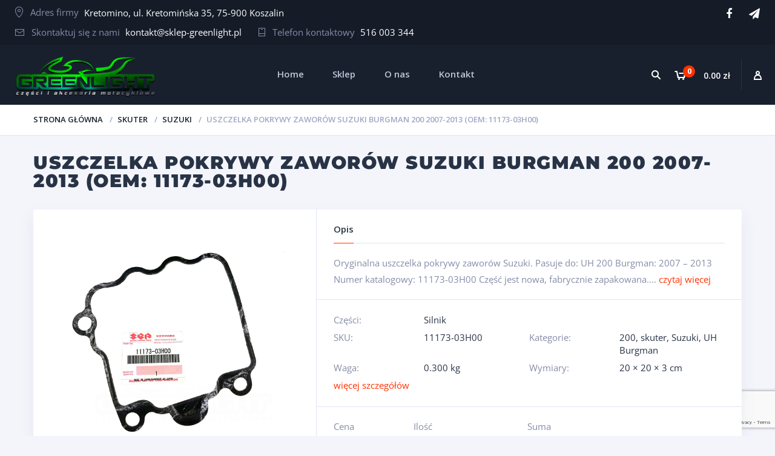

--- FILE ---
content_type: text/html; charset=utf-8
request_url: https://www.google.com/recaptcha/api2/anchor?ar=1&k=6LfEqRoqAAAAAJLKeXuDi9FJMOlEUbIqC_AmxMNJ&co=aHR0cHM6Ly93d3cuc2tsZXAtZ3JlZW5saWdodC5wbDo0NDM.&hl=en&v=PoyoqOPhxBO7pBk68S4YbpHZ&size=invisible&anchor-ms=20000&execute-ms=30000&cb=d2md5wwcq97z
body_size: 48654
content:
<!DOCTYPE HTML><html dir="ltr" lang="en"><head><meta http-equiv="Content-Type" content="text/html; charset=UTF-8">
<meta http-equiv="X-UA-Compatible" content="IE=edge">
<title>reCAPTCHA</title>
<style type="text/css">
/* cyrillic-ext */
@font-face {
  font-family: 'Roboto';
  font-style: normal;
  font-weight: 400;
  font-stretch: 100%;
  src: url(//fonts.gstatic.com/s/roboto/v48/KFO7CnqEu92Fr1ME7kSn66aGLdTylUAMa3GUBHMdazTgWw.woff2) format('woff2');
  unicode-range: U+0460-052F, U+1C80-1C8A, U+20B4, U+2DE0-2DFF, U+A640-A69F, U+FE2E-FE2F;
}
/* cyrillic */
@font-face {
  font-family: 'Roboto';
  font-style: normal;
  font-weight: 400;
  font-stretch: 100%;
  src: url(//fonts.gstatic.com/s/roboto/v48/KFO7CnqEu92Fr1ME7kSn66aGLdTylUAMa3iUBHMdazTgWw.woff2) format('woff2');
  unicode-range: U+0301, U+0400-045F, U+0490-0491, U+04B0-04B1, U+2116;
}
/* greek-ext */
@font-face {
  font-family: 'Roboto';
  font-style: normal;
  font-weight: 400;
  font-stretch: 100%;
  src: url(//fonts.gstatic.com/s/roboto/v48/KFO7CnqEu92Fr1ME7kSn66aGLdTylUAMa3CUBHMdazTgWw.woff2) format('woff2');
  unicode-range: U+1F00-1FFF;
}
/* greek */
@font-face {
  font-family: 'Roboto';
  font-style: normal;
  font-weight: 400;
  font-stretch: 100%;
  src: url(//fonts.gstatic.com/s/roboto/v48/KFO7CnqEu92Fr1ME7kSn66aGLdTylUAMa3-UBHMdazTgWw.woff2) format('woff2');
  unicode-range: U+0370-0377, U+037A-037F, U+0384-038A, U+038C, U+038E-03A1, U+03A3-03FF;
}
/* math */
@font-face {
  font-family: 'Roboto';
  font-style: normal;
  font-weight: 400;
  font-stretch: 100%;
  src: url(//fonts.gstatic.com/s/roboto/v48/KFO7CnqEu92Fr1ME7kSn66aGLdTylUAMawCUBHMdazTgWw.woff2) format('woff2');
  unicode-range: U+0302-0303, U+0305, U+0307-0308, U+0310, U+0312, U+0315, U+031A, U+0326-0327, U+032C, U+032F-0330, U+0332-0333, U+0338, U+033A, U+0346, U+034D, U+0391-03A1, U+03A3-03A9, U+03B1-03C9, U+03D1, U+03D5-03D6, U+03F0-03F1, U+03F4-03F5, U+2016-2017, U+2034-2038, U+203C, U+2040, U+2043, U+2047, U+2050, U+2057, U+205F, U+2070-2071, U+2074-208E, U+2090-209C, U+20D0-20DC, U+20E1, U+20E5-20EF, U+2100-2112, U+2114-2115, U+2117-2121, U+2123-214F, U+2190, U+2192, U+2194-21AE, U+21B0-21E5, U+21F1-21F2, U+21F4-2211, U+2213-2214, U+2216-22FF, U+2308-230B, U+2310, U+2319, U+231C-2321, U+2336-237A, U+237C, U+2395, U+239B-23B7, U+23D0, U+23DC-23E1, U+2474-2475, U+25AF, U+25B3, U+25B7, U+25BD, U+25C1, U+25CA, U+25CC, U+25FB, U+266D-266F, U+27C0-27FF, U+2900-2AFF, U+2B0E-2B11, U+2B30-2B4C, U+2BFE, U+3030, U+FF5B, U+FF5D, U+1D400-1D7FF, U+1EE00-1EEFF;
}
/* symbols */
@font-face {
  font-family: 'Roboto';
  font-style: normal;
  font-weight: 400;
  font-stretch: 100%;
  src: url(//fonts.gstatic.com/s/roboto/v48/KFO7CnqEu92Fr1ME7kSn66aGLdTylUAMaxKUBHMdazTgWw.woff2) format('woff2');
  unicode-range: U+0001-000C, U+000E-001F, U+007F-009F, U+20DD-20E0, U+20E2-20E4, U+2150-218F, U+2190, U+2192, U+2194-2199, U+21AF, U+21E6-21F0, U+21F3, U+2218-2219, U+2299, U+22C4-22C6, U+2300-243F, U+2440-244A, U+2460-24FF, U+25A0-27BF, U+2800-28FF, U+2921-2922, U+2981, U+29BF, U+29EB, U+2B00-2BFF, U+4DC0-4DFF, U+FFF9-FFFB, U+10140-1018E, U+10190-1019C, U+101A0, U+101D0-101FD, U+102E0-102FB, U+10E60-10E7E, U+1D2C0-1D2D3, U+1D2E0-1D37F, U+1F000-1F0FF, U+1F100-1F1AD, U+1F1E6-1F1FF, U+1F30D-1F30F, U+1F315, U+1F31C, U+1F31E, U+1F320-1F32C, U+1F336, U+1F378, U+1F37D, U+1F382, U+1F393-1F39F, U+1F3A7-1F3A8, U+1F3AC-1F3AF, U+1F3C2, U+1F3C4-1F3C6, U+1F3CA-1F3CE, U+1F3D4-1F3E0, U+1F3ED, U+1F3F1-1F3F3, U+1F3F5-1F3F7, U+1F408, U+1F415, U+1F41F, U+1F426, U+1F43F, U+1F441-1F442, U+1F444, U+1F446-1F449, U+1F44C-1F44E, U+1F453, U+1F46A, U+1F47D, U+1F4A3, U+1F4B0, U+1F4B3, U+1F4B9, U+1F4BB, U+1F4BF, U+1F4C8-1F4CB, U+1F4D6, U+1F4DA, U+1F4DF, U+1F4E3-1F4E6, U+1F4EA-1F4ED, U+1F4F7, U+1F4F9-1F4FB, U+1F4FD-1F4FE, U+1F503, U+1F507-1F50B, U+1F50D, U+1F512-1F513, U+1F53E-1F54A, U+1F54F-1F5FA, U+1F610, U+1F650-1F67F, U+1F687, U+1F68D, U+1F691, U+1F694, U+1F698, U+1F6AD, U+1F6B2, U+1F6B9-1F6BA, U+1F6BC, U+1F6C6-1F6CF, U+1F6D3-1F6D7, U+1F6E0-1F6EA, U+1F6F0-1F6F3, U+1F6F7-1F6FC, U+1F700-1F7FF, U+1F800-1F80B, U+1F810-1F847, U+1F850-1F859, U+1F860-1F887, U+1F890-1F8AD, U+1F8B0-1F8BB, U+1F8C0-1F8C1, U+1F900-1F90B, U+1F93B, U+1F946, U+1F984, U+1F996, U+1F9E9, U+1FA00-1FA6F, U+1FA70-1FA7C, U+1FA80-1FA89, U+1FA8F-1FAC6, U+1FACE-1FADC, U+1FADF-1FAE9, U+1FAF0-1FAF8, U+1FB00-1FBFF;
}
/* vietnamese */
@font-face {
  font-family: 'Roboto';
  font-style: normal;
  font-weight: 400;
  font-stretch: 100%;
  src: url(//fonts.gstatic.com/s/roboto/v48/KFO7CnqEu92Fr1ME7kSn66aGLdTylUAMa3OUBHMdazTgWw.woff2) format('woff2');
  unicode-range: U+0102-0103, U+0110-0111, U+0128-0129, U+0168-0169, U+01A0-01A1, U+01AF-01B0, U+0300-0301, U+0303-0304, U+0308-0309, U+0323, U+0329, U+1EA0-1EF9, U+20AB;
}
/* latin-ext */
@font-face {
  font-family: 'Roboto';
  font-style: normal;
  font-weight: 400;
  font-stretch: 100%;
  src: url(//fonts.gstatic.com/s/roboto/v48/KFO7CnqEu92Fr1ME7kSn66aGLdTylUAMa3KUBHMdazTgWw.woff2) format('woff2');
  unicode-range: U+0100-02BA, U+02BD-02C5, U+02C7-02CC, U+02CE-02D7, U+02DD-02FF, U+0304, U+0308, U+0329, U+1D00-1DBF, U+1E00-1E9F, U+1EF2-1EFF, U+2020, U+20A0-20AB, U+20AD-20C0, U+2113, U+2C60-2C7F, U+A720-A7FF;
}
/* latin */
@font-face {
  font-family: 'Roboto';
  font-style: normal;
  font-weight: 400;
  font-stretch: 100%;
  src: url(//fonts.gstatic.com/s/roboto/v48/KFO7CnqEu92Fr1ME7kSn66aGLdTylUAMa3yUBHMdazQ.woff2) format('woff2');
  unicode-range: U+0000-00FF, U+0131, U+0152-0153, U+02BB-02BC, U+02C6, U+02DA, U+02DC, U+0304, U+0308, U+0329, U+2000-206F, U+20AC, U+2122, U+2191, U+2193, U+2212, U+2215, U+FEFF, U+FFFD;
}
/* cyrillic-ext */
@font-face {
  font-family: 'Roboto';
  font-style: normal;
  font-weight: 500;
  font-stretch: 100%;
  src: url(//fonts.gstatic.com/s/roboto/v48/KFO7CnqEu92Fr1ME7kSn66aGLdTylUAMa3GUBHMdazTgWw.woff2) format('woff2');
  unicode-range: U+0460-052F, U+1C80-1C8A, U+20B4, U+2DE0-2DFF, U+A640-A69F, U+FE2E-FE2F;
}
/* cyrillic */
@font-face {
  font-family: 'Roboto';
  font-style: normal;
  font-weight: 500;
  font-stretch: 100%;
  src: url(//fonts.gstatic.com/s/roboto/v48/KFO7CnqEu92Fr1ME7kSn66aGLdTylUAMa3iUBHMdazTgWw.woff2) format('woff2');
  unicode-range: U+0301, U+0400-045F, U+0490-0491, U+04B0-04B1, U+2116;
}
/* greek-ext */
@font-face {
  font-family: 'Roboto';
  font-style: normal;
  font-weight: 500;
  font-stretch: 100%;
  src: url(//fonts.gstatic.com/s/roboto/v48/KFO7CnqEu92Fr1ME7kSn66aGLdTylUAMa3CUBHMdazTgWw.woff2) format('woff2');
  unicode-range: U+1F00-1FFF;
}
/* greek */
@font-face {
  font-family: 'Roboto';
  font-style: normal;
  font-weight: 500;
  font-stretch: 100%;
  src: url(//fonts.gstatic.com/s/roboto/v48/KFO7CnqEu92Fr1ME7kSn66aGLdTylUAMa3-UBHMdazTgWw.woff2) format('woff2');
  unicode-range: U+0370-0377, U+037A-037F, U+0384-038A, U+038C, U+038E-03A1, U+03A3-03FF;
}
/* math */
@font-face {
  font-family: 'Roboto';
  font-style: normal;
  font-weight: 500;
  font-stretch: 100%;
  src: url(//fonts.gstatic.com/s/roboto/v48/KFO7CnqEu92Fr1ME7kSn66aGLdTylUAMawCUBHMdazTgWw.woff2) format('woff2');
  unicode-range: U+0302-0303, U+0305, U+0307-0308, U+0310, U+0312, U+0315, U+031A, U+0326-0327, U+032C, U+032F-0330, U+0332-0333, U+0338, U+033A, U+0346, U+034D, U+0391-03A1, U+03A3-03A9, U+03B1-03C9, U+03D1, U+03D5-03D6, U+03F0-03F1, U+03F4-03F5, U+2016-2017, U+2034-2038, U+203C, U+2040, U+2043, U+2047, U+2050, U+2057, U+205F, U+2070-2071, U+2074-208E, U+2090-209C, U+20D0-20DC, U+20E1, U+20E5-20EF, U+2100-2112, U+2114-2115, U+2117-2121, U+2123-214F, U+2190, U+2192, U+2194-21AE, U+21B0-21E5, U+21F1-21F2, U+21F4-2211, U+2213-2214, U+2216-22FF, U+2308-230B, U+2310, U+2319, U+231C-2321, U+2336-237A, U+237C, U+2395, U+239B-23B7, U+23D0, U+23DC-23E1, U+2474-2475, U+25AF, U+25B3, U+25B7, U+25BD, U+25C1, U+25CA, U+25CC, U+25FB, U+266D-266F, U+27C0-27FF, U+2900-2AFF, U+2B0E-2B11, U+2B30-2B4C, U+2BFE, U+3030, U+FF5B, U+FF5D, U+1D400-1D7FF, U+1EE00-1EEFF;
}
/* symbols */
@font-face {
  font-family: 'Roboto';
  font-style: normal;
  font-weight: 500;
  font-stretch: 100%;
  src: url(//fonts.gstatic.com/s/roboto/v48/KFO7CnqEu92Fr1ME7kSn66aGLdTylUAMaxKUBHMdazTgWw.woff2) format('woff2');
  unicode-range: U+0001-000C, U+000E-001F, U+007F-009F, U+20DD-20E0, U+20E2-20E4, U+2150-218F, U+2190, U+2192, U+2194-2199, U+21AF, U+21E6-21F0, U+21F3, U+2218-2219, U+2299, U+22C4-22C6, U+2300-243F, U+2440-244A, U+2460-24FF, U+25A0-27BF, U+2800-28FF, U+2921-2922, U+2981, U+29BF, U+29EB, U+2B00-2BFF, U+4DC0-4DFF, U+FFF9-FFFB, U+10140-1018E, U+10190-1019C, U+101A0, U+101D0-101FD, U+102E0-102FB, U+10E60-10E7E, U+1D2C0-1D2D3, U+1D2E0-1D37F, U+1F000-1F0FF, U+1F100-1F1AD, U+1F1E6-1F1FF, U+1F30D-1F30F, U+1F315, U+1F31C, U+1F31E, U+1F320-1F32C, U+1F336, U+1F378, U+1F37D, U+1F382, U+1F393-1F39F, U+1F3A7-1F3A8, U+1F3AC-1F3AF, U+1F3C2, U+1F3C4-1F3C6, U+1F3CA-1F3CE, U+1F3D4-1F3E0, U+1F3ED, U+1F3F1-1F3F3, U+1F3F5-1F3F7, U+1F408, U+1F415, U+1F41F, U+1F426, U+1F43F, U+1F441-1F442, U+1F444, U+1F446-1F449, U+1F44C-1F44E, U+1F453, U+1F46A, U+1F47D, U+1F4A3, U+1F4B0, U+1F4B3, U+1F4B9, U+1F4BB, U+1F4BF, U+1F4C8-1F4CB, U+1F4D6, U+1F4DA, U+1F4DF, U+1F4E3-1F4E6, U+1F4EA-1F4ED, U+1F4F7, U+1F4F9-1F4FB, U+1F4FD-1F4FE, U+1F503, U+1F507-1F50B, U+1F50D, U+1F512-1F513, U+1F53E-1F54A, U+1F54F-1F5FA, U+1F610, U+1F650-1F67F, U+1F687, U+1F68D, U+1F691, U+1F694, U+1F698, U+1F6AD, U+1F6B2, U+1F6B9-1F6BA, U+1F6BC, U+1F6C6-1F6CF, U+1F6D3-1F6D7, U+1F6E0-1F6EA, U+1F6F0-1F6F3, U+1F6F7-1F6FC, U+1F700-1F7FF, U+1F800-1F80B, U+1F810-1F847, U+1F850-1F859, U+1F860-1F887, U+1F890-1F8AD, U+1F8B0-1F8BB, U+1F8C0-1F8C1, U+1F900-1F90B, U+1F93B, U+1F946, U+1F984, U+1F996, U+1F9E9, U+1FA00-1FA6F, U+1FA70-1FA7C, U+1FA80-1FA89, U+1FA8F-1FAC6, U+1FACE-1FADC, U+1FADF-1FAE9, U+1FAF0-1FAF8, U+1FB00-1FBFF;
}
/* vietnamese */
@font-face {
  font-family: 'Roboto';
  font-style: normal;
  font-weight: 500;
  font-stretch: 100%;
  src: url(//fonts.gstatic.com/s/roboto/v48/KFO7CnqEu92Fr1ME7kSn66aGLdTylUAMa3OUBHMdazTgWw.woff2) format('woff2');
  unicode-range: U+0102-0103, U+0110-0111, U+0128-0129, U+0168-0169, U+01A0-01A1, U+01AF-01B0, U+0300-0301, U+0303-0304, U+0308-0309, U+0323, U+0329, U+1EA0-1EF9, U+20AB;
}
/* latin-ext */
@font-face {
  font-family: 'Roboto';
  font-style: normal;
  font-weight: 500;
  font-stretch: 100%;
  src: url(//fonts.gstatic.com/s/roboto/v48/KFO7CnqEu92Fr1ME7kSn66aGLdTylUAMa3KUBHMdazTgWw.woff2) format('woff2');
  unicode-range: U+0100-02BA, U+02BD-02C5, U+02C7-02CC, U+02CE-02D7, U+02DD-02FF, U+0304, U+0308, U+0329, U+1D00-1DBF, U+1E00-1E9F, U+1EF2-1EFF, U+2020, U+20A0-20AB, U+20AD-20C0, U+2113, U+2C60-2C7F, U+A720-A7FF;
}
/* latin */
@font-face {
  font-family: 'Roboto';
  font-style: normal;
  font-weight: 500;
  font-stretch: 100%;
  src: url(//fonts.gstatic.com/s/roboto/v48/KFO7CnqEu92Fr1ME7kSn66aGLdTylUAMa3yUBHMdazQ.woff2) format('woff2');
  unicode-range: U+0000-00FF, U+0131, U+0152-0153, U+02BB-02BC, U+02C6, U+02DA, U+02DC, U+0304, U+0308, U+0329, U+2000-206F, U+20AC, U+2122, U+2191, U+2193, U+2212, U+2215, U+FEFF, U+FFFD;
}
/* cyrillic-ext */
@font-face {
  font-family: 'Roboto';
  font-style: normal;
  font-weight: 900;
  font-stretch: 100%;
  src: url(//fonts.gstatic.com/s/roboto/v48/KFO7CnqEu92Fr1ME7kSn66aGLdTylUAMa3GUBHMdazTgWw.woff2) format('woff2');
  unicode-range: U+0460-052F, U+1C80-1C8A, U+20B4, U+2DE0-2DFF, U+A640-A69F, U+FE2E-FE2F;
}
/* cyrillic */
@font-face {
  font-family: 'Roboto';
  font-style: normal;
  font-weight: 900;
  font-stretch: 100%;
  src: url(//fonts.gstatic.com/s/roboto/v48/KFO7CnqEu92Fr1ME7kSn66aGLdTylUAMa3iUBHMdazTgWw.woff2) format('woff2');
  unicode-range: U+0301, U+0400-045F, U+0490-0491, U+04B0-04B1, U+2116;
}
/* greek-ext */
@font-face {
  font-family: 'Roboto';
  font-style: normal;
  font-weight: 900;
  font-stretch: 100%;
  src: url(//fonts.gstatic.com/s/roboto/v48/KFO7CnqEu92Fr1ME7kSn66aGLdTylUAMa3CUBHMdazTgWw.woff2) format('woff2');
  unicode-range: U+1F00-1FFF;
}
/* greek */
@font-face {
  font-family: 'Roboto';
  font-style: normal;
  font-weight: 900;
  font-stretch: 100%;
  src: url(//fonts.gstatic.com/s/roboto/v48/KFO7CnqEu92Fr1ME7kSn66aGLdTylUAMa3-UBHMdazTgWw.woff2) format('woff2');
  unicode-range: U+0370-0377, U+037A-037F, U+0384-038A, U+038C, U+038E-03A1, U+03A3-03FF;
}
/* math */
@font-face {
  font-family: 'Roboto';
  font-style: normal;
  font-weight: 900;
  font-stretch: 100%;
  src: url(//fonts.gstatic.com/s/roboto/v48/KFO7CnqEu92Fr1ME7kSn66aGLdTylUAMawCUBHMdazTgWw.woff2) format('woff2');
  unicode-range: U+0302-0303, U+0305, U+0307-0308, U+0310, U+0312, U+0315, U+031A, U+0326-0327, U+032C, U+032F-0330, U+0332-0333, U+0338, U+033A, U+0346, U+034D, U+0391-03A1, U+03A3-03A9, U+03B1-03C9, U+03D1, U+03D5-03D6, U+03F0-03F1, U+03F4-03F5, U+2016-2017, U+2034-2038, U+203C, U+2040, U+2043, U+2047, U+2050, U+2057, U+205F, U+2070-2071, U+2074-208E, U+2090-209C, U+20D0-20DC, U+20E1, U+20E5-20EF, U+2100-2112, U+2114-2115, U+2117-2121, U+2123-214F, U+2190, U+2192, U+2194-21AE, U+21B0-21E5, U+21F1-21F2, U+21F4-2211, U+2213-2214, U+2216-22FF, U+2308-230B, U+2310, U+2319, U+231C-2321, U+2336-237A, U+237C, U+2395, U+239B-23B7, U+23D0, U+23DC-23E1, U+2474-2475, U+25AF, U+25B3, U+25B7, U+25BD, U+25C1, U+25CA, U+25CC, U+25FB, U+266D-266F, U+27C0-27FF, U+2900-2AFF, U+2B0E-2B11, U+2B30-2B4C, U+2BFE, U+3030, U+FF5B, U+FF5D, U+1D400-1D7FF, U+1EE00-1EEFF;
}
/* symbols */
@font-face {
  font-family: 'Roboto';
  font-style: normal;
  font-weight: 900;
  font-stretch: 100%;
  src: url(//fonts.gstatic.com/s/roboto/v48/KFO7CnqEu92Fr1ME7kSn66aGLdTylUAMaxKUBHMdazTgWw.woff2) format('woff2');
  unicode-range: U+0001-000C, U+000E-001F, U+007F-009F, U+20DD-20E0, U+20E2-20E4, U+2150-218F, U+2190, U+2192, U+2194-2199, U+21AF, U+21E6-21F0, U+21F3, U+2218-2219, U+2299, U+22C4-22C6, U+2300-243F, U+2440-244A, U+2460-24FF, U+25A0-27BF, U+2800-28FF, U+2921-2922, U+2981, U+29BF, U+29EB, U+2B00-2BFF, U+4DC0-4DFF, U+FFF9-FFFB, U+10140-1018E, U+10190-1019C, U+101A0, U+101D0-101FD, U+102E0-102FB, U+10E60-10E7E, U+1D2C0-1D2D3, U+1D2E0-1D37F, U+1F000-1F0FF, U+1F100-1F1AD, U+1F1E6-1F1FF, U+1F30D-1F30F, U+1F315, U+1F31C, U+1F31E, U+1F320-1F32C, U+1F336, U+1F378, U+1F37D, U+1F382, U+1F393-1F39F, U+1F3A7-1F3A8, U+1F3AC-1F3AF, U+1F3C2, U+1F3C4-1F3C6, U+1F3CA-1F3CE, U+1F3D4-1F3E0, U+1F3ED, U+1F3F1-1F3F3, U+1F3F5-1F3F7, U+1F408, U+1F415, U+1F41F, U+1F426, U+1F43F, U+1F441-1F442, U+1F444, U+1F446-1F449, U+1F44C-1F44E, U+1F453, U+1F46A, U+1F47D, U+1F4A3, U+1F4B0, U+1F4B3, U+1F4B9, U+1F4BB, U+1F4BF, U+1F4C8-1F4CB, U+1F4D6, U+1F4DA, U+1F4DF, U+1F4E3-1F4E6, U+1F4EA-1F4ED, U+1F4F7, U+1F4F9-1F4FB, U+1F4FD-1F4FE, U+1F503, U+1F507-1F50B, U+1F50D, U+1F512-1F513, U+1F53E-1F54A, U+1F54F-1F5FA, U+1F610, U+1F650-1F67F, U+1F687, U+1F68D, U+1F691, U+1F694, U+1F698, U+1F6AD, U+1F6B2, U+1F6B9-1F6BA, U+1F6BC, U+1F6C6-1F6CF, U+1F6D3-1F6D7, U+1F6E0-1F6EA, U+1F6F0-1F6F3, U+1F6F7-1F6FC, U+1F700-1F7FF, U+1F800-1F80B, U+1F810-1F847, U+1F850-1F859, U+1F860-1F887, U+1F890-1F8AD, U+1F8B0-1F8BB, U+1F8C0-1F8C1, U+1F900-1F90B, U+1F93B, U+1F946, U+1F984, U+1F996, U+1F9E9, U+1FA00-1FA6F, U+1FA70-1FA7C, U+1FA80-1FA89, U+1FA8F-1FAC6, U+1FACE-1FADC, U+1FADF-1FAE9, U+1FAF0-1FAF8, U+1FB00-1FBFF;
}
/* vietnamese */
@font-face {
  font-family: 'Roboto';
  font-style: normal;
  font-weight: 900;
  font-stretch: 100%;
  src: url(//fonts.gstatic.com/s/roboto/v48/KFO7CnqEu92Fr1ME7kSn66aGLdTylUAMa3OUBHMdazTgWw.woff2) format('woff2');
  unicode-range: U+0102-0103, U+0110-0111, U+0128-0129, U+0168-0169, U+01A0-01A1, U+01AF-01B0, U+0300-0301, U+0303-0304, U+0308-0309, U+0323, U+0329, U+1EA0-1EF9, U+20AB;
}
/* latin-ext */
@font-face {
  font-family: 'Roboto';
  font-style: normal;
  font-weight: 900;
  font-stretch: 100%;
  src: url(//fonts.gstatic.com/s/roboto/v48/KFO7CnqEu92Fr1ME7kSn66aGLdTylUAMa3KUBHMdazTgWw.woff2) format('woff2');
  unicode-range: U+0100-02BA, U+02BD-02C5, U+02C7-02CC, U+02CE-02D7, U+02DD-02FF, U+0304, U+0308, U+0329, U+1D00-1DBF, U+1E00-1E9F, U+1EF2-1EFF, U+2020, U+20A0-20AB, U+20AD-20C0, U+2113, U+2C60-2C7F, U+A720-A7FF;
}
/* latin */
@font-face {
  font-family: 'Roboto';
  font-style: normal;
  font-weight: 900;
  font-stretch: 100%;
  src: url(//fonts.gstatic.com/s/roboto/v48/KFO7CnqEu92Fr1ME7kSn66aGLdTylUAMa3yUBHMdazQ.woff2) format('woff2');
  unicode-range: U+0000-00FF, U+0131, U+0152-0153, U+02BB-02BC, U+02C6, U+02DA, U+02DC, U+0304, U+0308, U+0329, U+2000-206F, U+20AC, U+2122, U+2191, U+2193, U+2212, U+2215, U+FEFF, U+FFFD;
}

</style>
<link rel="stylesheet" type="text/css" href="https://www.gstatic.com/recaptcha/releases/PoyoqOPhxBO7pBk68S4YbpHZ/styles__ltr.css">
<script nonce="YmLrHa5choDz1Z1N-BOM5w" type="text/javascript">window['__recaptcha_api'] = 'https://www.google.com/recaptcha/api2/';</script>
<script type="text/javascript" src="https://www.gstatic.com/recaptcha/releases/PoyoqOPhxBO7pBk68S4YbpHZ/recaptcha__en.js" nonce="YmLrHa5choDz1Z1N-BOM5w">
      
    </script></head>
<body><div id="rc-anchor-alert" class="rc-anchor-alert"></div>
<input type="hidden" id="recaptcha-token" value="[base64]">
<script type="text/javascript" nonce="YmLrHa5choDz1Z1N-BOM5w">
      recaptcha.anchor.Main.init("[\x22ainput\x22,[\x22bgdata\x22,\x22\x22,\[base64]/[base64]/bmV3IFpbdF0obVswXSk6Sz09Mj9uZXcgWlt0XShtWzBdLG1bMV0pOks9PTM/bmV3IFpbdF0obVswXSxtWzFdLG1bMl0pOks9PTQ/[base64]/[base64]/[base64]/[base64]/[base64]/[base64]/[base64]/[base64]/[base64]/[base64]/[base64]/[base64]/[base64]/[base64]\\u003d\\u003d\x22,\[base64]\x22,\x22XsKew4oaw6fChcO0S8OnwqF+OsK0OMK1eWNaw7HDrzzDtMK/wpbCj2fDvl/DmyALaAcXewACbcKuwrZRwoFGIwsPw6TCrQ5rw63CiWppwpAPB3LClUYBw63Cl8Kqw71CD3fCs1/Ds8KNNcKTwrDDjF8/IMK2wozDhsK1I0oPwo3CoMOsXcOVwo7Dmw7DkF0fRsK4wrXDsMO/YMKWwpJ/w4UcLGXCtsKkNQx8Kj3Cp0TDnsK6w67CmcOtw5vCo8OwZMKiwpHDphTDiB7Dm2IhwrrDscKtesKREcKePkMdwrM/wro6eAHDkgl4w6PCoDfCl0p2wobDjTjDp0ZUw6zDiGUOw4krw67DrC/CoiQ/w6vConpjK3BtcVDDiCErKcO0TFXCn8OwW8Ocwqd+DcK9wq3CpMOAw6TCqRXCnngZFiIaDnc/w6jDkQFbWAPCkWhUwojCgsOiw6ZbA8O/[base64]/DmhjDkkvClMO2wr9KEx7CqmMCwqZaw792w4tcJMOqNR1aw4LCqMKQw63CuwjCkgjCj2fClW7CnyBhV8OuA0dCHsKSwr7DgQ4Bw7PCqgLDkcKXJsKABUXDmcKLw4jCpyvDgSI+w5zCthMRQ3Fdwr9YKMOzBsK3w5vCnH7CjVnCn8KNWMKeLxpeajYWw6/[base64]/w6YOwpx4wr9FUQLDoMKSBDcoAzHCqMKXHsOcwrDDgMOXWsKmw4IUKMK+wqwqwpfCscK4c1lfwq0Ow6VmwrEbw6XDpsKQc8K4wpByWR7CpGM4w7QLfRYEwq0jw4jDusO5wrbDr8KOw7wHwq9NDFHDg8KmwpfDuEbCisOjYsKyw4/ChcKnZMKtCsOkcADDocK/dWTDh8KhHcOxdmvCj8OAd8OMw6xVQcKNw4PCk217woY6fjsXwrTDsG3DqcOXwq3DiMKAKx9/[base64]/Dh8OpHMKsw4oia8KAAEnCkMKRLHwUcsKaFxY/[base64]/DgkvDkMOCwqTCqMKJZMKEw6PDuQnCgsKhwr5DwoMgTgbDojFGwp9Rw4QdBUQow6fCocK7LMKZcW7DrBImw5rDi8Kcw4TDhEwfwrfDjMKDQ8KzRCdeTTvDviQ/f8Khw77Dp0osa3VQQl7CplbDuUMqwoxBbELCnhvCuDFXO8K/w7fCg0jCh8OiRX4Yw7xac34bw7XDpcOuw60nwrlfw6QfwqDDryVNRlTCgG0GbcODAcKyw6LDhR/CgGnClgJ/QcO1wqRODHnCusOEwobDgwrCj8Oew6/[base64]/ZUfCuQ9Tw5TCqcKOXTPCrcKLd8O+w7HDky86GMOqwp3CixZqOcOww4osw7diw4TDtTHDgzwDEsOZw4gAw6AUw7kaWMOBayfDsMK7w5I5UMKLT8KoEWnDnsK2DSMIw44xw7HCuMK4ZQDCuMOheMOGYsKMSMOxecKfOMOtwoLCvzN1wq0jUcOWPsKXw7F/w7h2RMORb8KMUcOzJsKow7EHCE/CjnfDmsOPwoPDrMOSTcKpw5/Dq8Klw4NVAsKTF8OLw4gLwrt3w6F4wqZSwpzDhMOPw7PDq2dtQcKcBcKvw69dwqTCnsKSw6oYVDlXw4rDtmZYJzzCrk4oKcKqw5wRwp/CoxRdwpzDjgDDv8Opwr7DnMOiw6jCuMKYwqpEbsK0CRnChMO0Q8KpR8KKwpQXw67DtVQYwoTDpFlJw5vDq11yWg7DvnTCgcKkworDkMOfw5dqEyl9w4/CrMKRdcK9w6BowoHCr8Ozw7PDu8KFJsOYw4vCsH8Pw7wqZ1wRw4oif8OUdwV/w5YdwpjCmk4Uw5HCgcKBOS4nVx/CiyjClsOOw5HCksKlwqdtKVBIwoLDlDbCg8KUf0R+w4fCvMKdw6U5H3kPw4bDpVrCq8Kowr8XQcKNesKIwp3DhVTDssKcwpx8wpwuXcO7w4cUVcKyw5bCscO/wqvCiUDDvcK+wr9PwrFowpppXMOtw69xwr/CtgFlJGrCpcOGw74IYyYTw7XDkBHChMKNw7IGw57CshnDtA9aS2PDhHHDgEoRHnjDkSLCjsKXwqbCqMKrw69XQMK7dMOCw4DDsQzCinLCgA7CnUTDtFXDqMOrw5dvw5Few6YtPT/[base64]/wr96wrw1wr/[base64]/[base64]/DoW7DjcOBwqcqwoYsWRDDiwHCrcK1w5M5w4TCocKPwpjCocKlTFszwqLCmUF3BkzDvMKAG8OcYcOyw6ZyG8KKNMKKw7wSOw4iFlpBw53Dn1HClCcnUsObNTPDocKneRPCvsKJasOLw7NeX2PChDQoKCvDgnJawrZwwoDDumMPw4s4CcK/T0s1HsOQwpUqwrJJZA5PGsOSw48ebsKIVsKPUMOdYC7CmMOiw7B7w6vCj8Oiw6/DqsO9QS7DhsKHO8O+KMKiInzDnSvDn8Oiw4XCu8OIw4t4wqbDocOdw6TDo8OQX3pjTsKewqlxw6HCg1dRfmfDk00kRMO8w5/[base64]/DmiTDqcOwSlzCt13DscKYIMKqOChIO2XDhFESwqXCpcKww4bCjsK9wonCsGTDn3fDolDDpwHDoMK2QsKSwoogwpxdV1gowqbChEIcw4MOJgVAw4hwWMKANCjDvGBkw74CXMKTEcK0wqQnw6nDqsOMW8OvcsOuWFNpwqzDqsKnGmhgeMODwrQqwq/CvDbDsyXCosK+wp4LJzwVfikswrJ0woF6w4JRwqVaBW8XYlfChxhhwptjwpZOw4fClMOYw5rDjirCp8KbKzzDnGvDpsKTwoF9wrQSWiTCjcK7HCBgT0M/AzDDmkZ5w6nDlMOAIsOaU8KiWigww6ccwo7DusOywqRYEMOWwrldf8Ojw5Iaw4wWFjE3w4nDlMOswqjCssKWfsOqw6cMwonDvsOAwrRvwptEwoXDq1VOahbDksOFXMKlw4ZLYMO4fMKOSi7Dr8OBNWgAwovCjcKsfcK4MWvDmQjCqsK3ScKlPsOuX8Oywrwjw5/[base64]/DnsKRR3wAwo9PwqHCkRcuH8KJOC3Dtgkiw6vCln0bQ8OEw7XChzpRUg3CqMK6fCgIWiXCnX5MwoV2w48cUHBqw412KsOhWcKBOXcEMFwIw5fDrMKKFHHDon5ZazLCjyJqH8KiEMK7w6NlXR5CwpcAwoXCrS/CqcO9wox4cUHDoMKFSGzCqQE9w4VaORJMKAhxwqDCnMObw5PDgMK+w6HDh33CsFtMPcOQwoRvUcKrPWnCh0lLwpLCqMKpwo3DtsOew5LDrXHCpRnDh8KbwoMDwpnDhcOtDUNiVsKsw7jDsEnDkTvCtB7CkMK2JU1DGUBddHFAw5gDwpcIw7vCo8Kqw5Ryw5DDqh/CqWHDt2sGHcKETxVNJcOTIsK/wqfCocKTTklawqfDucK+wrp+w4LDicKKTkLDvsKpYi3CnmYjwoUoRMOpVWRCw7QGwrMHwrzDnQfCgwY0w63DicKKw7xwS8O+wo3DkMKywrjDmXnDsD59dk/[base64]/CtsO2KcO4wqvDlcOxX0vDvhrDusOswrEraAYaw4Miw7xAw5/[base64]/DuMOTw4zDnsOuwr3CisKFw6IZwqN4P8KSaMOnw7bClsKhw4jCicKMwrcvwqPDswNXOnQBXMK1wqRow77Dr2vDpBrDtMOXwrXDqRLCl8OUwpRSw6PCgUPDuQ4lw5V7JcKOScK1f0/DqsKCwp88NMKLFTUhasK9wrptw4/CsXTDp8OlwrcGAEsFw6UyUmBmwrtMWsOSBnXDjcKDcmrDjsKMRMOsNiHCt1nCssKlw7jCicK2LCFqw5d3wr5DGHZiEcOrFsKvwo3ClcO9M2rDmsOowrINwpkkw4hYw4LCi8KqSMOtw6nDsEXDqm/CpsKQJMKRMzBIw5PDucKiwo7CkBRjwrvCtcK3w6gHEsOsG8KrH8ORS1BlSMOaw7bCkX4KW8OqXVsreg/[base64]/Chg7DhsO1f8OKwqLCjMOGwpXDlMO5w5LDm1ACCcOiYX3Dkhoxw7/CqlMKw4hyHw/CmijCkmnCh8OAdcOfLsOHX8OicjtTH3UmwrVnC8Kgw6vCvCEDw7cHw6rDtMKjZMK9w750w7bDkEjCkmE/EQbCkmnCsxRiw69ew6gLb0fDkcKhw6bDkcONw6E3w5rDg8KLw6pYwr8uXcOeEsKhNcKJdsKtw7vCiMOXw4bDgcKyLFwlPSh8wpzDr8KqFGTCt2VNMsORNsOXw73CncKOM8OzdMKwwpHDmcO+wp3DiMOXBydOw4Bmw68EEMO0JMO5RcKMw7sbB8KvJWHCmn/DpsKSwrAMC37CpwfDqMKbQ8OpVcOhMsOLw4ZBJsKHMTIcayfDrULDvsK8w6kvT1nCnQsyRXlUeUwPZsO/[base64]/TkbCqkXCsE8ywprDjsKCw4dVQ8KOw7PChkRgw5zCuMKKw4Iww7HCsyFFFMOLFjrCjsKnAsO5w4Rnw5o9FlTDocKkB2DCnjpGw7M2QcOzw7rCoHzCj8OwwoNQw5PDmSIYwqctw5rDvxrDoF3DoMKAw6PCgGXDl8O0w5vChcOsw51Gw4XDrFB/QXAVwpdMRMO9ZMKfbMKUwpsgcnLClXHDmSXDi8KnEkzDqsK8w7rCiSAXw63CrcOaKyTDh2NMb8OTYA3DhhI0ElRZd8OYIVghYUrDiRbDpEjDo8KUw4vDvMOgesOiMnHCq8KHfFFLAMKXwotVXDfCqidaMMOhw5vCmMOjOMOmw5/CqCHDo8Oiwr9PwoHDgTnCkMOSw6h8wp03wq3DvcK/JsKIwpJdwqrDq17Ds0J1w4rDnQvCiyjDpcO9BcO6ccOWMGFqwrpxwocrwp/DqQ5ecwspwq5gdMK3JUA1wq/CoWYREi7Cq8OfUcOqwrJ7w5fClMK1SMOdw4zDlsK1YQzDgMK6YcOvw7LDq3JVwqNlw7vDhsKISwgiwq7DpWQuw5jDhE3CjVEWSXDCqMKTw7HCqmt2w5jDgcK0OUdDw6TDoCwywpHChlQZw7fCoMKAc8KZw7dPw5cvbsO0OQ7Dk8KhQsKsUi3DvlhlAWoqZFHDmBZWEG/DiMOhUFMzw7ZCwrsXL1Q1OsOBw6TCvGXCs8OUTD/Cp8KgBnU2wqUVwptuZsOrdcO/w6dCwp3ClcOFwoUKwoBIw6wtRAXDpn7CnsKrI1NZw4LCrT/CpMKtwropAsO3w7zCqUcjRcKgAmrDtcKDfcO2wqcUw7Fkwpx0w5s8LMO9T2VKwplQw6vDqcOwdEdvw4jChExFMcK3w7/DlcKBw5YNEmXCmMOuDMO+GTjClQ/DkXHDqsKHA2XCnRnCrH3DqsKgwo3CkVklD0c8Nwo9esKdZsKOwofCnj7DsBYpw6DDhzhePVnDhCfDl8OCw7XCv0pEIcOSwqAnwph2wrrDi8Obwqo5RMK2O3Afw4A9w7vCp8KMQgQHDh8bw6J5wq0awobCgUrCjMKRwoFyMcK/[base64]/LMOacloLwqzCtUzCgcKxwpLDusKDecOHw4vDryZCNcKHwprCp8KFfcOHw6PCssOLBcK9woZ5w71bfzYXeMOCFsKrwoBmwoE8wodzT2h8fEzDhjjDlcKJwo4Xw4sAwoTDgFFeOWnCpVspI8OqJ11MeMO0J8OOwoXCt8O0w7fDvX8xYMO/wqXDg8OOZSLCiTYCwoDDksOKN8KOL2gfw7LDpxkQcQYkw7AAwrUAKsOYL8KIMmDDjsKYbifCkMKILXPDmsKXByVURBoDY8KqwrRVElFSwqh8LCbCr1cJDjtdF10CZCTDh8O3wqDCmMOJSsO/QE/[base64]/[base64]/[base64]/CjnvCgsOTHMKNw4EndzjDjMOCwoJxABTDksKow6/DhgLCt8Kcw4DDjsO3dXlTfMKWEkrCmcO5w6cDEsKmw5FtwpEiw6XCkMODITTDq8K1SnUba8OdwrdsOwo2NGPCjwLDv2gLwplswol1KyUiAcOxwoZUPAHCrVLDhEQSw7dQfS7CvcK0IQrDi8KlZh7Cm8Kywpd2L1tULT4ODV/CoMOxw6bCn0bCgcKKUMONwrJnwoIsf8KJwohpwpDCnMKeEsKvw4wSwp5nScKcFMO7w5oRK8KkBcO8wqpUwrYKRiF5eFYldMKFwqDDlSrCiSY/Cm7DqsKCwpTClsOQwr3DhMK0AwgLw6oTKMOwCGvDgcK+wpBIw7jDpMO/EsOBw5LCiHQRw6bDtMK0w4Y6PTxRw5fDp8KGfVt7GXrCj8OHwpTDgk1PHsKwwqvCuMObwrXCqsKdLy3DnV3DmsONOcOJw6BZUUUSbxXDlUd/wq3Dt2dwbcOlwrPCicOISSIewql4wo/DkAzDnUNfwrksRsOgDh9sw47DlADCvhxZZmHCnBJffsKtKcOSwpbDsGUpwo0uasOew6rDvMKdBMKGw7HDgMO7w5xGw75+WsKqwrvCp8KBGR44ZsO/a8OfLsO8wqFvVHdYw4ptw7weSwxfGhHDskdHD8Kgan9bck09woxwK8KNw4bChMOOLEdUw5JQecKOK8OCw7UBQkTCuEEmY8KpWCDDrMOONMODwoxWKcOuwp7DnDw4w5k9w5BacMK2AQbCqMOUOcKYw6LDqMOOwolnTCXCgA7DuBs1w4EUw6DCusO/[base64]/E8O2LWMnIMOzw4tvw4rDgFpQwp7DmcOmwoIuwpZWwoTCuGzDjh/Dm3zCksOieMKqaElswqnDtyXDqkwPCXXCijHCkcO+worDtMOYEGhAw5/DnsKRTxfCscOLw5VbwpVma8KkCcOwfMKpwqxMT8Knwq5YwoHCn2dLHGk1FMOBw4BYGsKMXR4INkEpeMKrcsK5woEhw7k6wqt1esOUGsKlFcOICGrCiCx3w4hpw7LCusKcFCdzUcO8w7M+DgbDoyvCjnvDvjYbcXPDqTlsTcOjGMKFe3nCoMKqwpHCnk/DnMOWw5pnKTJrwo8rwqPCi1QSw6TCnmBWZGHDmsOYNBwXw4ldwpwew4nCjSJBwrfDisK/[base64]/w4MuFX12bcKJw6TDjwEvSG/DvU/CksOUGcOSw57Dh8KnVy50SjluIEjDjG/DqgbDp0MzwoxBwpNSw6xVUC5uEcKpTkdyw4BJTzfCrcKJVnDCpMOZFcKuYsO4w4/[base64]/FQ5Jw584V8OWw5XDjgPDrUYGMwBfw6Akwq/Cu8Kmw4HDtMKYwqDDn8KSSsO4wr3DsGw9IcOPbcKZwp8vw5PDmMOkIWPCsMOuaxPDsMK/[base64]/w65nQznDi8O2wqzDqU3DhMK2c8KZw4XDjEXCl0DDnsOiw4jDuwgIN8KeCh3ClSPCqcO/w6LCvTcQKlPChk3Cr8OXV8K3wr/[base64]/CmEIKwrFdwqHDhBfCrMKVAFLCuyMmwofCrcKAwoEYw79nw4k5MsKkwrUcw4jDgmLDlHEmYR9EwpzCpsKMXcOZVMO5c8OUw7vCiXLCjXPCjsO2e3sTfQ/DuEx0D8KuCzxNBMKEEcKjZFAeIwgGDMK8w7gmwp1Pw6XDhsK5A8OGwp4Ww6nDolFgw4NrecKHwo0NTlo1w7MsSsK8w7tTGcOXwrXDqcOpw5AAwqQ0wpZ0RX4/N8OXwpgzPMKfwrnDj8KGw7UPPMKaWjBQwqktRMK6w7bDtXEKwpDDrkdXwr4Fwr7DmMK+wrjDqsKGw4nDgHBIwqTCrCAJdj/ChsKAw5o/[base64]/DkyrDnn7Dn21AwqhWw7Qfw5AZHDxzO1dQG8OaJMO1woYOw4nCjVN2JiYnw6TCtcO9P8O4W00hwq3DsMKTw4TDqcOOwpoMw4DDt8OyAcKUw4rCqcKkShIkwoDCoDzCgzPCj2TClzPCtl/CrXMHX0xewqwawpjCq2JcwqXDo8Ocwp7DtsK+wpsnwrdgPMODwp17B24zw55eZcOywqpmw4g2PFIww4g/SwPCmcOPGSYJw77CoQTCocKawpPCqcOsw63DlcKKQsKiBMKzw6oHbAYYNRzCrMOKEsO/YcO0D8K+wozDi0XCnyvDlklbUVRUMMKrRzXCgSfDqnLDh8OxBcOcf8OzwpMed3/Do8K+w6zDuMKBI8KXwqRQw5TDs3jCviR+KnZywpTDtcOVw5XCrsOVwq8ew7dpHcKwMgHDo8KswrsrwoDCqUTCv1siw63DlFN/WMKDwq/[base64]/csObHsO8wp90w4bCgMKawobCgjVJeCbDt3J8M8OOwqvDjmUlGcO9FMKzwqvCuGRFLRbDiMK9IwnCgCN5CsOMw5TDjcK/Y1LDq2DCkcK5LsOSA2XCoMOzMcOdwoDDkRpXw6/CoMOKYsKsXMOJwrrCjilaQgHDuR/CtB9Xw7saw4vCkMK3BsKFW8Kkw5xRCjYowrfCqsK7wqXCtsO9wpl5KjBeXcOuNcOow6BYLlVtw7Jmw73DnsKZw5MTwpzDpCd/wo/Cv2sGw4zDtcOnK3nClcOawoxOw5nDnR/ClT7DtcKXw4FvwrHCrFnCgsOiw7NUWsOkRi/ChsK/w5QZJ8KyFcO7wqV+w6V/OcOQwqo0w5kECU3CpT4Rw7pFfSXDmggqEFvCiCjCshUPw4s9wpTDhkt5BcO/WsK+RDzDuMOGw7fCpmpBw5XDjsO5M8O0e8KcdAMnworDt8K7AMOnw6kmwoUmwr/[base64]/CuUszw53Cmm9gS8K6wr84C8K7Ek4rWMOlw5/Di8OPw4jCuHnCmMK/wofDoHvDol3DtwTDl8KfCnDDjwHCug7DtiNBwrJLwo5vw6HDpwYEwoDCkSNVwrHDmU7CiG/CsELDpcKQw6Arw73DsMKrJQnCrljDtDVnElrDiMORw6/CvsOUXcKpwqw+wr/DoQ50w4TCnEoAZMOTw6nCrsKcNsKiwpsYwqLDmMOORsK7wo/[base64]/woU6wp3Dl8KUw6Z/AEHCgsK5ZsOxF8OrR2Bdw5lUdGoiwqfDl8K9wr9lbcKOOcO+K8KGwr/[base64]/[base64]/DgMO2GcKBWsK3LcORT8KNGsKhwoI4DCTDtVjDlhwSwrhjwqM5A2hnC8KVGcKSDMOOWcK/cMKTw7DDhVfCnMKuwqgyXcOmN8OJwrMiK8KmfMOdwpvDjDdPwrUfSWnDvcKNeMOWFMOAwr1Yw73DtMKlMQRZZsKYI8OcXcKOLAUkMMKaw7PDmxHDjsO6wqZ9DcK0JF86T8OLwpzChMOwR8O/w5hDKMOMw5YiSE/DjEfDm8O/wo9ce8Kiw7JqJwBbwoYeJ8OEPcOGw60Ub8KQGDApwr/Cs8KZwrRYw6fDrcKRDG/Ck2DCrWk5KcKiw6UwwozCuVRjUEoUEWoOwqgqA01wD8O/I1c+HlXDl8K2I8KmwpDDjcO7w5bDiF4kasKQw4HDl0xGYMOcw5FjSn/CpFsnf2MHwqrDpsKqwo/Cgn3DrzIeOcKyYw8BwqTDqQduwqzDlkPCpTVPwrjClgErHQLDm2hEwqPDqlzDjMK/wo4oDcK2wrRbND3DljLDvx8HD8Kyw7MScMOsGDo9HhV6IjjCjUREF8OsF8Oaw7IUNHZXwqoSwrzDpklkBMKTasK2XhnDlQN2Y8Onw7XCksOFMsO1w44iw4XDpQRJPWsvTsOfLXzDosO/w4cFPsKhwqoMF2Vmw7vCosK3wr7CqMObG8KFw5N0YcKswpjCmUnCusKBEMK8w4csw6DClCslbgPCpsKaE0N+EcOSXhNnNivDjS/DgMOew5vDlioTHD40azvCkMODWMKYZSkzwpIPN8Oewq1uEcK4EsOlwp9MNlJXwqLDvsOoaj/DrMKYw7l6w6jDvsK2w67Dk3bDoMOjwoJFKcKEaHfCn8OAw6HDozJ/[base64]/NjvCj3vDhsOYw4nCocO+w6E7EV7ClRhYwp1lVkwINMKMQm9NBnXCsD5jYWVDSHRBRRUmGxXCqBRQc8O3w7txw6vCo8OUN8O9w7g/w7l8f1jCuMO0wrF5NiHCkzFvwpXDj8KAU8OWwpBWM8KHwo/Dp8Orw5LDnRjCtMKlw4cDUAvCn8KeUMKYWMKRb1YUCQFQXhbCvMKswrbCvQDCtcO1wrFncsOLwqprNMKfUcOAFcOdLlXDrSvDn8KDFXTDt8K+HUYKBcKJAC1oa8OcHifDncKXw4gxw5/ChsKowqcJw68AwofCvibDlEDCiMOZDsK8N0jDl8OIKlnCnsKdA8Ovw4wxw5dKeTcbw45mGyLChMKgw7bDk0ZKwqBdMcKaecO+H8Kmwr0tGFxDw7XDs8KMIMKOwqLCisOFRBVLasKNw7rDq8KGw7DCgcKDNEbCjcOyw6LCpk/DsRfCnlYdSTzCmcO9woJaXcKZw6RrbsO+YsOqwrBkVkLDngLCi0HDiW/DqMOaHFXDlwo2w4LDlzfCvsO3On5awovChcOlw74/w6x3CStqcx13dMKsw75mw5UXw7HCuQlIw6wbw5dfwps1wq/Dm8K6AcOvOWhgKMOywoN3EsKcw7bCncKkw75BDMOuw5ZzBnBzfcOEcG3ChsKywqhrw7R8w77DmcOuRMKiN13Co8OBwok/EsOABD99OsOJRgEsL0hnVMKfZk7CvEzCgz9ZIHLCiXYawpxlwqYGw7TCrMOywoTDvMKsSsOEbXbDrUvCry4QI8OHD8KhEHIgw7zCuHEFccKdwotFw6wrwo9ww6oWw6XCm8O4bsKuS8OBb3BFwpNmw4Ixw5/Dino8AnXDsVlCPVNyw7heKg8Ew5ZnTAvDn8OeThwVSlUew5/DhgVEXsO9w7IAw5DDrsO6HAhvw6rDlThvw7MdFFrChmpONcONw7R2w6HCrsOiWMO7NQHDl3dYwpnCt8KCS31Sw4TClEZTw5PCnnrCscKMwo09CcOSw71KG8KxJz3DgG5IwptJwqYew7DCimnDosKJBAjDgw7DrFrDqDbCiVhGwpofWHDCiz3CoHIpCsKKw4/DlMKSDCXDikdiw5zDtcOWwrFAGWnDsMKmZsOKJ8OKwod1GwzCmcOzdE/Cv8OxWE5BY8Kuw7nCokzDiMK9w4PCrHrClh5cworDgMK6f8OHw7rCtMOxwqrCs0XDpVEdO8KGSlTCrFzCimY5CsOEHSEhwqhRCBcIAMOlwo3DpsKyO8KnwojDpnw2w7ckwrrCsErCrsOmwpoxw5TDhw7CkEXDrBovcsOCPB/CiQXDkT/[base64]/CrBfCrW3ChMKQJUDDuBrDrXRKw4DDnwEHwrwxw4DDoHDDrUxFaUzCpjM/woTDnH/DnsOYc0LDi0Fuwo1RP2/[base64]/DswFDcBUBHsOeIUdmw67Dh2HDnMOYwoPCtMOFw7TCukDDkh0qw5PCtzTDsR89w5rCmsKlU8K3w5TCisOzw4lPw5Zrw43Ciho7w40FwpRhf8OVw6HDrcOmJsOtwrXCp1PDosK6w4rCmsOsb2jCk8OSw49Lw7Nuw4oKw5c1w7/DqVXCucKEw6fDgcK/[base64]/CiGYTwoLCkcOSwpszw4oew4/[base64]/[base64]/wrJCwoMfO2puBifDh2PDucK4w4chWGlbwofDpBPDtHNAaRIzU8O3wo9gVhNSKMOLw7TChsO7EcKhw6NUIEEhLcO7w6I6MMKUw57DtcO/HMOHLyhawojDhm7DiMO5fzXCosOaUDYXwrnDnH/DqW/DlVEvw4NFwrAMw4xPwprCpFzCpy7Djgh/w6Q+w78Rw77DgcKNwrbCsMOfHlvDhcONWyojwrVZwr5Pwp9Kw40tH2p9w6HCnMOOw4XCvcKRwoNvXhZowoBxVn3Ch8OYwonCg8KBwooHw7QKI1xOFAdYfhh1w4xUwrHCpcOFwojDoirCjcKvw7/DuWtnwpRCwpRow7XDvCbDmsOOw4bDocO1w4TCnTM5CcKGd8Kew7h5IMKqw6TDjsONJMK8UcKdwr/CmmIkw79Jw7nDssKpE8OCT0/CgMOCwo1vw7fDicOww4LDmSIaw6/[base64]/RgoFBMOPNiF8BMOWw5UPw5rDtxrDsjXDhCw0GF4IWMKvwpHDosK7YW3Dn8KRJMOVOcO1wqfDhTgVdjJ0wpHDg8O5wqF5w6/DtmjCkAnDmHUZwq/[base64]/[base64]/DuMK/W8OswrdrwrAVwoHChMO1wpzDqsKhw7DDjsKOw4rDgnZOOUHChMOefcOwIk15w5F6woHDhsK/w77DpQrCksKDwqfDkShMC2lSM2jCoBDDhsOcw4Y/wpITC8OOwrjCv8Odw60aw5dnw4EEwohywo1cK8ODW8KtI8OODsKHw4FlT8OAD8O3w77DhwbCmMOHL2/CnMOqw79NwoF6d2V5fwnCm0hjwoLCj8OMVkEBw5nCgTfDsAFOacK1Bxx9JhtDF8KMUWFcEsOjLcODfkrDpcO5SWPCi8KUwr5bJm7Cn8KAw6vDh0/Djz7DiTJ7wqTCgMKyH8KZQcKubx7DssOzccKTw7zCuR/Cvy1iwpTCqMK0w6fCpGPDiyXDi8OBCcK+E1dgHcOMw5bCm8K8wqUww6DDg8Oyf8OJw5xFwq47WQzDpcKrw7o/cGlLwr9FczbCniDDoCXCnBZyw5gbVMOrwoHCoBNuwoszKDrDjR3CgMKtM2N8wrovd8Krw4ceRMKew6U6MnvChGDDnjNswrHCrsKGw6obw5pxCQ7Dj8OBw4PDnSIxwpbCvhjDg8OiDkVfw5FTAcOWw6NdNcOTTsK3VMO8wr/CtcKlw64+FMK0wqgHCRXDiCoRKyjDjwtsOMKZPMOKZSQfw4UBwpLDi8OeRMKqw6/Dk8OQB8OhWsOaY8KRwovDvX/[base64]/CkQPCrsOMw4AOwoMnJsKMOl7DrXN8w6nCicOswrzDkgvClQVDe8KrcsOYecOsZ8KHChHCgwohMjQwY3nDkRRQwp/[base64]/[base64]/[base64]/CrcKIaH/[base64]/CqnvDnQB9O8KZMMKWw7bDu8KZw4zDocK0GcK4w4PCixPDr1HDoRNXwoR8w7YywpxVI8Kqw43CjcOHP8Kaw7jDmQzDj8O1eMONwqHDv8O7w7TCo8OHw71Uwq13w5llRHfChRTDnSk4e8KQD8KNYcKrwrrChz57wq1PPxzDkgM/w6I2NijDvsKcwo7DrcKWwo/DgyFDw7rCl8OuJsOUw7dww7swEcKTwotpHMKDwofDpR7CvcKxw47DmCECMMK3wqRGIxDDsMKCEWTDrsOCG1dXXT/[base64]/[base64]/CszLCnsKEacK0PHtZbUd/ZsKVX8O/w75Dw4rDh8Kiw6XCpMKXw5rChChyBxRhEXROJBhNw5fCgMKLLcKdUCLClz3DjMKJwpvDuUXDjcKXwqssUibDhxYywqJdLMKnw6IIwqw7EkzDs8OQMcO/wqZWUjUAw5HDssOGABLCvsO3w6TDn3jDvcK/QlEYwqlEw60GaMOswo5iSVPCoQt9w60ZZcKnYyvComDCsyfCo0ldL8K+K8OTdsOmI8O+TcOywpAVDW0rM3jCn8KtfRLDjcODw5/[base64]/woM2L3LDjinDksKyw6DDtMKzY8KrQn1/ezbDgcKxGBfDoQsTwq7Chktmwo4aCFxnfipkwr7CpMOVHDY9wpvCrixEw4wrw47CiMORUT/Dk8Kswr/CrHXDtTV/[base64]/[base64]/CtMKQYQcRw5s6G1nDuVzCi8KRTsKaQsO1HcK/[base64]/ChR0oNMO+w4Blw4fCncO+wo7CmVo9BcOKSsOHZGAsNcO1wp0twpLClG8NwpIXw5AYwpTCuQMINBVtBMKHwrTDnQ/ClsKUwrvCkynCmF3DhUodwrTDri1kwrnCihkdacOVOxQyEMKfC8KSGAzDscKRHMOmwrvDlsKAGUtPwrR6RjtXwqF+w4rCiMOKw53DogjDisOkw7FyVcO8EBjDmcOXLXF/wpDDgF7ChsKafMOeYEgqGjrDl8OGw6bDtznCpjrDu8Opwpo9ccONwpLCvhPCkxgKw7FvCsKQw5vClsKywpHCjsOgeCrDkcKYA3rCnEtfOMKbw6h2c1J0fT4jw74Xw484Ym4KwpHDu8O+SGvCtCM+E8OPZFTDs8KudsOCwqsjByTDmsKZYlnChsKnBhtVd8OAScK/FMKuw47Cg8OPw5ZoX8OEHsOBw50ANBDDhsKCdX7Drz1Ow6YJw69HEFvCgUMgwq0NcUDCtCXCh8KcwpYaw7whAMK+FcKndMOsbcO/w6HDq8O8w6jCm0kxw6INJHV3VzU8BsK1QMKDccK6WcOWWw8AwrlCwqLCpMKdP8OOcsOSwr5HH8OSwo4Hw67CvMO/[base64]/DosKqwrJjJW8QSsOuw7d2wrYHFANzeMKHw7gbYQpjXxjCsErDp1Yfw7bCpkLDocKrCX9xRMKWw7jDmjzCvzt5OkHDrMKxwrYGwr4JHsK4w4DCi8KewobDpsKbwoLDvMO6fcKCwrvCpn7CksKBwrNUZ8KgBw5/wqrDjMKuw7DCjArDkz5hw7rDo2Icw7RHw6jCs8OuNhPCsMKfw5tywrPChmojVQvDiTDDs8KgwqjClsK/HMOpw7xmGMKfw5zCn8KvGRPDsnbDrkl6wqrDkgDCmMKQHytnClnCg8O+fcK6YCDCujTCgsONwp0VwrzCmwzDuXN0w67DuEXCoTfDh8KTccK+woDDkHcwICvDqjMeJcOvYsOPSXMrBEDDmhxAS3LCjmMmwqB+wpXCicOEQsObwqXCqMOEwrzCrX5NDcKpZ1bCsiYTw7/[base64]/Ch8KAP8O2w5EueAbDkwLCn8O5Q8ObLlonw73Dj8K5w7gPZcOawq1DLcK1w55MIcO5w4xGUMK6djoowqhfw4XCncOSwonCmsKodcO0wobChnNYw7XClkfCj8KUeMOuFsOAwpECKcKwHsKCwqkuUMONw5/DucK7dkcuw6peFMOJwpdiwol6wqrDlw3CnH7DucKowrzChMKQw47CjiTCssK1w4nCtcO1R8O+W04sKlZ1Gl7DkUYFwr/Co2HChMOKJwkFasOQDQrDpkTCskHDosKGFMKfdDDDlMKdXWLCqMOXLMO0UWfCsgXDryzDgk5+csOpw7Zjw6rDh8Oqw53CnkzDtnxOTllIJWBcSsKcOxpjw6XDt8KIEQsHAcOQAhtEwrfDjsKdwqRnw6TDrXrDkADDhMKWEEnCmlcPPkN/AQsUw7ELw4zCrlLCu8OFwqjCu10lwrjCoWcvw5LCkycPPh7CkEbDncKiw7cCw5/CssO7w5fDhcKMwqlXTSgaBsOQE0Iew6vDgsOGP8OBBcOCOsK4wrDCvQQEfsK8VcOow7Z+w5jDkyHDmTHDusK6wpnChlVNZMKWH1wvAgzClcKFw6MIw5PCksKULk/Cszk2EcOtw5VAw4wgwq5uwq3DvsKDSUnDuMKIwp7CrWvCpsO2QcKswpRMw73DgFvCisKSDMKxcldLPsKWwpXDlGRfXcKkT8OTwr50a8OfCC8XCcOeIcOdw4/[base64]/w7nDh8KXwpJrwqtVTcOZGyDCpDvChMKXwqtrHlrCj8OGwqphRMOnwqXDkMOpcMOvwoPCsBgXwqvClhoiHMKpwpHCo8O/[base64]/DgmsUw6/Du8KvwrJ5w7jDgsKZD8OxNXbCuknCuMOowqjCtWwcw5/DtMOxwrbCkRQ6wqoJwqQzY8OjJMKIwoDCo1kQwpBuwpXDiXF2wrbDqcKUA3HCu8OXIsOJWxkVEWTCkSs7wqfDvsO4ccOuwqXCiMO3AkZbwoBPwplLeMOjYsOzBSgmFcODflwtw4IRN8K5wp/Cm2FLdMKOasKQd8KJw7MFwo0jwovDnsOWwoLCpy9QGmXCq8KXw7gmw6IoKSbDiDjDrMO1BELDh8K4wpTChsKaw4PDqwwrcWcRw6VlwrHDmsKNwpQLMMOmwqTDnB1fwp3CkR/[base64]/Zh1ELsOqGxTCohXDlMOqVcK0JgXDusOiwrbDqQfDrsOhaxd7w7p7XDvConkewrBbJcKZwrthCcOhbTzCl2Fmwp4Uw6nDmUhowoRcBMOXUBPCkg3Ctmx6BFZ0wpNuwp3Ci2FrwpgHw4ciRw3CjMO8GMOBwr/[base64]/DoUvDvSp3HMKKBsKTwoXCtcKDwrnCp8Ojwq7CjcKAdsKWMzssD8KUd3HDr8OqwrMRIx4MFjHDqsKlw5vDkRlaw61fw4o0YF7CocO+w5fCisKzwoNPOsKowqfDhVLCosKIRG0vwoTCu1w5JcKuw4oXw7xhdcKvZ1pCaUA6w71/w5XDvw5Qw7jDisKsAjnCm8KCw73DncKBwrPCmcK9w5YxwrtewqTDrmppwrjDpU0dw6DCi8Krwqp/w5/[base64]/fMKgSsKNwqofw57Du1TDscK+R8KlPsOWwoQVc8ODw4ACw4XDmcOYKzAgKsKnwop7dMK7K1LDr8OEw6t2ScObwprCoCTCjVoewoEPw7RifcKnL8K5f0/Chm5ccMO/wo/ClcK7wrDDm8Kuw4bCnDLDqF/Dm8Okw6vCkcKdw6nCmCjDg8OEOMKAa3HDjMO0wrTDusOIw7DCm8O4woUIY8KUwpJ5VhAjwqQ3wroAC8K/wrvDrWrDucKAw6XDicO/BllUwq0dwqzCjsKtwq8VMcKkO3DDqMOgwprCiMOdwpXClQHCjB7DvsO8w5LDrMODwqcnwqlmFMOUwphLwqIMRcO/wpQMWsOQw69Ca8Oawoliw6Euw6nCtB7DkjrCtnDCq8OHHcKBw4V6wpnDn8ODWMOjKjAPC8KdeFR4LsOiMMKNFcOQI8Oe\x22],null,[\x22conf\x22,null,\x226LfEqRoqAAAAAJLKeXuDi9FJMOlEUbIqC_AmxMNJ\x22,0,null,null,null,1,[21,125,63,73,95,87,41,43,42,83,102,105,109,121],[1017145,362],0,null,null,null,null,0,null,0,null,700,1,null,0,\[base64]/76lBhnEnQkZnOKMAhk\\u003d\x22,0,0,null,null,1,null,0,0,null,null,null,0],\x22https://www.sklep-greenlight.pl:443\x22,null,[3,1,1],null,null,null,1,3600,[\x22https://www.google.com/intl/en/policies/privacy/\x22,\x22https://www.google.com/intl/en/policies/terms/\x22],\x22T8563Q+/UpY55eIbzM6Asq7JbEn87VsvWfEuQhxU9MY\\u003d\x22,1,0,null,1,1768625478632,0,0,[51],null,[148,154],\x22RC-6Ql2cR6Zvy5JUQ\x22,null,null,null,null,null,\x220dAFcWeA6q2XdkIe0AImi7wJOnLQEadsW8CdnU3HPe3IpU9rpkTIcewTvl86fP1vDNAvgW6qXgMPuLYKphR8KJYGpM1jHTmwxWQg\x22,1768708278758]");
    </script></body></html>